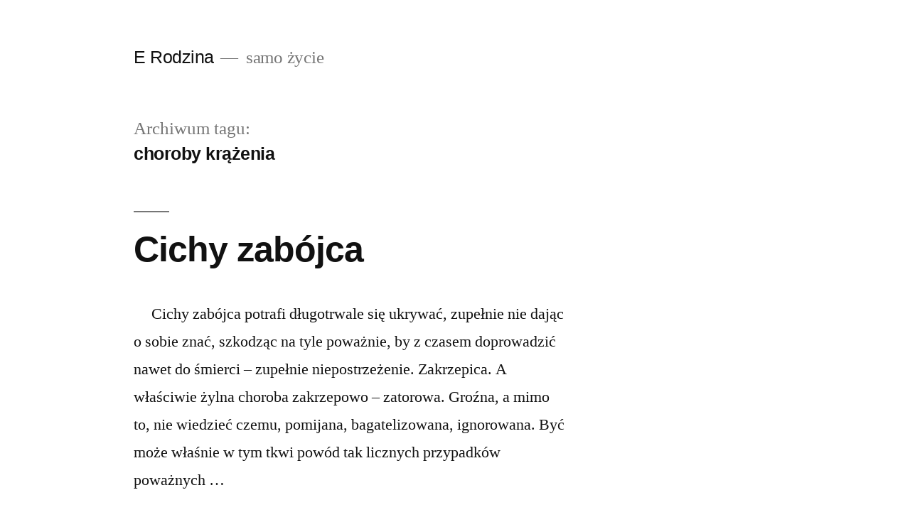

--- FILE ---
content_type: text/html; charset=UTF-8
request_url: http://www.erodzina.pl/index.php/tag/choroby-krazenia/
body_size: 11286
content:
<!doctype html>
<html lang="pl-PL">
<head>
	<meta charset="UTF-8" />
	<meta name="viewport" content="width=device-width, initial-scale=1" />
	<link rel="profile" href="https://gmpg.org/xfn/11" />
	<title>choroby krążenia &#8211; E Rodzina</title>
<meta name='robots' content='max-image-preview:large' />
<link rel="alternate" type="application/rss+xml" title="E Rodzina &raquo; Kanał z wpisami" href="http://www.erodzina.pl/index.php/feed/" />
<link rel="alternate" type="application/rss+xml" title="E Rodzina &raquo; Kanał z komentarzami" href="http://www.erodzina.pl/index.php/comments/feed/" />
<link rel="alternate" type="application/rss+xml" title="E Rodzina &raquo; Kanał z wpisami otagowanymi jako choroby krążenia" href="http://www.erodzina.pl/index.php/tag/choroby-krazenia/feed/" />
<style id='wp-img-auto-sizes-contain-inline-css'>
img:is([sizes=auto i],[sizes^="auto," i]){contain-intrinsic-size:3000px 1500px}
/*# sourceURL=wp-img-auto-sizes-contain-inline-css */
</style>
<style id='wp-emoji-styles-inline-css'>

	img.wp-smiley, img.emoji {
		display: inline !important;
		border: none !important;
		box-shadow: none !important;
		height: 1em !important;
		width: 1em !important;
		margin: 0 0.07em !important;
		vertical-align: -0.1em !important;
		background: none !important;
		padding: 0 !important;
	}
/*# sourceURL=wp-emoji-styles-inline-css */
</style>
<style id='wp-block-library-inline-css'>
:root{--wp-block-synced-color:#7a00df;--wp-block-synced-color--rgb:122,0,223;--wp-bound-block-color:var(--wp-block-synced-color);--wp-editor-canvas-background:#ddd;--wp-admin-theme-color:#007cba;--wp-admin-theme-color--rgb:0,124,186;--wp-admin-theme-color-darker-10:#006ba1;--wp-admin-theme-color-darker-10--rgb:0,107,160.5;--wp-admin-theme-color-darker-20:#005a87;--wp-admin-theme-color-darker-20--rgb:0,90,135;--wp-admin-border-width-focus:2px}@media (min-resolution:192dpi){:root{--wp-admin-border-width-focus:1.5px}}.wp-element-button{cursor:pointer}:root .has-very-light-gray-background-color{background-color:#eee}:root .has-very-dark-gray-background-color{background-color:#313131}:root .has-very-light-gray-color{color:#eee}:root .has-very-dark-gray-color{color:#313131}:root .has-vivid-green-cyan-to-vivid-cyan-blue-gradient-background{background:linear-gradient(135deg,#00d084,#0693e3)}:root .has-purple-crush-gradient-background{background:linear-gradient(135deg,#34e2e4,#4721fb 50%,#ab1dfe)}:root .has-hazy-dawn-gradient-background{background:linear-gradient(135deg,#faaca8,#dad0ec)}:root .has-subdued-olive-gradient-background{background:linear-gradient(135deg,#fafae1,#67a671)}:root .has-atomic-cream-gradient-background{background:linear-gradient(135deg,#fdd79a,#004a59)}:root .has-nightshade-gradient-background{background:linear-gradient(135deg,#330968,#31cdcf)}:root .has-midnight-gradient-background{background:linear-gradient(135deg,#020381,#2874fc)}:root{--wp--preset--font-size--normal:16px;--wp--preset--font-size--huge:42px}.has-regular-font-size{font-size:1em}.has-larger-font-size{font-size:2.625em}.has-normal-font-size{font-size:var(--wp--preset--font-size--normal)}.has-huge-font-size{font-size:var(--wp--preset--font-size--huge)}.has-text-align-center{text-align:center}.has-text-align-left{text-align:left}.has-text-align-right{text-align:right}.has-fit-text{white-space:nowrap!important}#end-resizable-editor-section{display:none}.aligncenter{clear:both}.items-justified-left{justify-content:flex-start}.items-justified-center{justify-content:center}.items-justified-right{justify-content:flex-end}.items-justified-space-between{justify-content:space-between}.screen-reader-text{border:0;clip-path:inset(50%);height:1px;margin:-1px;overflow:hidden;padding:0;position:absolute;width:1px;word-wrap:normal!important}.screen-reader-text:focus{background-color:#ddd;clip-path:none;color:#444;display:block;font-size:1em;height:auto;left:5px;line-height:normal;padding:15px 23px 14px;text-decoration:none;top:5px;width:auto;z-index:100000}html :where(.has-border-color){border-style:solid}html :where([style*=border-top-color]){border-top-style:solid}html :where([style*=border-right-color]){border-right-style:solid}html :where([style*=border-bottom-color]){border-bottom-style:solid}html :where([style*=border-left-color]){border-left-style:solid}html :where([style*=border-width]){border-style:solid}html :where([style*=border-top-width]){border-top-style:solid}html :where([style*=border-right-width]){border-right-style:solid}html :where([style*=border-bottom-width]){border-bottom-style:solid}html :where([style*=border-left-width]){border-left-style:solid}html :where(img[class*=wp-image-]){height:auto;max-width:100%}:where(figure){margin:0 0 1em}html :where(.is-position-sticky){--wp-admin--admin-bar--position-offset:var(--wp-admin--admin-bar--height,0px)}@media screen and (max-width:600px){html :where(.is-position-sticky){--wp-admin--admin-bar--position-offset:0px}}

/*# sourceURL=wp-block-library-inline-css */
</style><style id='wp-block-archives-inline-css'>
.wp-block-archives{box-sizing:border-box}.wp-block-archives-dropdown label{display:block}
/*# sourceURL=http://www.erodzina.pl/wp-includes/blocks/archives/style.min.css */
</style>
<style id='wp-block-categories-inline-css'>
.wp-block-categories{box-sizing:border-box}.wp-block-categories.alignleft{margin-right:2em}.wp-block-categories.alignright{margin-left:2em}.wp-block-categories.wp-block-categories-dropdown.aligncenter{text-align:center}.wp-block-categories .wp-block-categories__label{display:block;width:100%}
/*# sourceURL=http://www.erodzina.pl/wp-includes/blocks/categories/style.min.css */
</style>
<style id='wp-block-heading-inline-css'>
h1:where(.wp-block-heading).has-background,h2:where(.wp-block-heading).has-background,h3:where(.wp-block-heading).has-background,h4:where(.wp-block-heading).has-background,h5:where(.wp-block-heading).has-background,h6:where(.wp-block-heading).has-background{padding:1.25em 2.375em}h1.has-text-align-left[style*=writing-mode]:where([style*=vertical-lr]),h1.has-text-align-right[style*=writing-mode]:where([style*=vertical-rl]),h2.has-text-align-left[style*=writing-mode]:where([style*=vertical-lr]),h2.has-text-align-right[style*=writing-mode]:where([style*=vertical-rl]),h3.has-text-align-left[style*=writing-mode]:where([style*=vertical-lr]),h3.has-text-align-right[style*=writing-mode]:where([style*=vertical-rl]),h4.has-text-align-left[style*=writing-mode]:where([style*=vertical-lr]),h4.has-text-align-right[style*=writing-mode]:where([style*=vertical-rl]),h5.has-text-align-left[style*=writing-mode]:where([style*=vertical-lr]),h5.has-text-align-right[style*=writing-mode]:where([style*=vertical-rl]),h6.has-text-align-left[style*=writing-mode]:where([style*=vertical-lr]),h6.has-text-align-right[style*=writing-mode]:where([style*=vertical-rl]){rotate:180deg}
/*# sourceURL=http://www.erodzina.pl/wp-includes/blocks/heading/style.min.css */
</style>
<style id='wp-block-latest-comments-inline-css'>
ol.wp-block-latest-comments{box-sizing:border-box;margin-left:0}:where(.wp-block-latest-comments:not([style*=line-height] .wp-block-latest-comments__comment)){line-height:1.1}:where(.wp-block-latest-comments:not([style*=line-height] .wp-block-latest-comments__comment-excerpt p)){line-height:1.8}.has-dates :where(.wp-block-latest-comments:not([style*=line-height])),.has-excerpts :where(.wp-block-latest-comments:not([style*=line-height])){line-height:1.5}.wp-block-latest-comments .wp-block-latest-comments{padding-left:0}.wp-block-latest-comments__comment{list-style:none;margin-bottom:1em}.has-avatars .wp-block-latest-comments__comment{list-style:none;min-height:2.25em}.has-avatars .wp-block-latest-comments__comment .wp-block-latest-comments__comment-excerpt,.has-avatars .wp-block-latest-comments__comment .wp-block-latest-comments__comment-meta{margin-left:3.25em}.wp-block-latest-comments__comment-excerpt p{font-size:.875em;margin:.36em 0 1.4em}.wp-block-latest-comments__comment-date{display:block;font-size:.75em}.wp-block-latest-comments .avatar,.wp-block-latest-comments__comment-avatar{border-radius:1.5em;display:block;float:left;height:2.5em;margin-right:.75em;width:2.5em}.wp-block-latest-comments[class*=-font-size] a,.wp-block-latest-comments[style*=font-size] a{font-size:inherit}
/*# sourceURL=http://www.erodzina.pl/wp-includes/blocks/latest-comments/style.min.css */
</style>
<style id='wp-block-latest-posts-inline-css'>
.wp-block-latest-posts{box-sizing:border-box}.wp-block-latest-posts.alignleft{margin-right:2em}.wp-block-latest-posts.alignright{margin-left:2em}.wp-block-latest-posts.wp-block-latest-posts__list{list-style:none}.wp-block-latest-posts.wp-block-latest-posts__list li{clear:both;overflow-wrap:break-word}.wp-block-latest-posts.is-grid{display:flex;flex-wrap:wrap}.wp-block-latest-posts.is-grid li{margin:0 1.25em 1.25em 0;width:100%}@media (min-width:600px){.wp-block-latest-posts.columns-2 li{width:calc(50% - .625em)}.wp-block-latest-posts.columns-2 li:nth-child(2n){margin-right:0}.wp-block-latest-posts.columns-3 li{width:calc(33.33333% - .83333em)}.wp-block-latest-posts.columns-3 li:nth-child(3n){margin-right:0}.wp-block-latest-posts.columns-4 li{width:calc(25% - .9375em)}.wp-block-latest-posts.columns-4 li:nth-child(4n){margin-right:0}.wp-block-latest-posts.columns-5 li{width:calc(20% - 1em)}.wp-block-latest-posts.columns-5 li:nth-child(5n){margin-right:0}.wp-block-latest-posts.columns-6 li{width:calc(16.66667% - 1.04167em)}.wp-block-latest-posts.columns-6 li:nth-child(6n){margin-right:0}}:root :where(.wp-block-latest-posts.is-grid){padding:0}:root :where(.wp-block-latest-posts.wp-block-latest-posts__list){padding-left:0}.wp-block-latest-posts__post-author,.wp-block-latest-posts__post-date{display:block;font-size:.8125em}.wp-block-latest-posts__post-excerpt,.wp-block-latest-posts__post-full-content{margin-bottom:1em;margin-top:.5em}.wp-block-latest-posts__featured-image a{display:inline-block}.wp-block-latest-posts__featured-image img{height:auto;max-width:100%;width:auto}.wp-block-latest-posts__featured-image.alignleft{float:left;margin-right:1em}.wp-block-latest-posts__featured-image.alignright{float:right;margin-left:1em}.wp-block-latest-posts__featured-image.aligncenter{margin-bottom:1em;text-align:center}
/*# sourceURL=http://www.erodzina.pl/wp-includes/blocks/latest-posts/style.min.css */
</style>
<style id='wp-block-search-inline-css'>
.wp-block-search__button{margin-left:10px;word-break:normal}.wp-block-search__button.has-icon{line-height:0}.wp-block-search__button svg{height:1.25em;min-height:24px;min-width:24px;width:1.25em;fill:currentColor;vertical-align:text-bottom}:where(.wp-block-search__button){border:1px solid #ccc;padding:6px 10px}.wp-block-search__inside-wrapper{display:flex;flex:auto;flex-wrap:nowrap;max-width:100%}.wp-block-search__label{width:100%}.wp-block-search.wp-block-search__button-only .wp-block-search__button{box-sizing:border-box;display:flex;flex-shrink:0;justify-content:center;margin-left:0;max-width:100%}.wp-block-search.wp-block-search__button-only .wp-block-search__inside-wrapper{min-width:0!important;transition-property:width}.wp-block-search.wp-block-search__button-only .wp-block-search__input{flex-basis:100%;transition-duration:.3s}.wp-block-search.wp-block-search__button-only.wp-block-search__searchfield-hidden,.wp-block-search.wp-block-search__button-only.wp-block-search__searchfield-hidden .wp-block-search__inside-wrapper{overflow:hidden}.wp-block-search.wp-block-search__button-only.wp-block-search__searchfield-hidden .wp-block-search__input{border-left-width:0!important;border-right-width:0!important;flex-basis:0;flex-grow:0;margin:0;min-width:0!important;padding-left:0!important;padding-right:0!important;width:0!important}:where(.wp-block-search__input){appearance:none;border:1px solid #949494;flex-grow:1;font-family:inherit;font-size:inherit;font-style:inherit;font-weight:inherit;letter-spacing:inherit;line-height:inherit;margin-left:0;margin-right:0;min-width:3rem;padding:8px;text-decoration:unset!important;text-transform:inherit}:where(.wp-block-search__button-inside .wp-block-search__inside-wrapper){background-color:#fff;border:1px solid #949494;box-sizing:border-box;padding:4px}:where(.wp-block-search__button-inside .wp-block-search__inside-wrapper) .wp-block-search__input{border:none;border-radius:0;padding:0 4px}:where(.wp-block-search__button-inside .wp-block-search__inside-wrapper) .wp-block-search__input:focus{outline:none}:where(.wp-block-search__button-inside .wp-block-search__inside-wrapper) :where(.wp-block-search__button){padding:4px 8px}.wp-block-search.aligncenter .wp-block-search__inside-wrapper{margin:auto}.wp-block[data-align=right] .wp-block-search.wp-block-search__button-only .wp-block-search__inside-wrapper{float:right}
/*# sourceURL=http://www.erodzina.pl/wp-includes/blocks/search/style.min.css */
</style>
<style id='wp-block-search-theme-inline-css'>
.wp-block-search .wp-block-search__label{font-weight:700}.wp-block-search__button{border:1px solid #ccc;padding:.375em .625em}
/*# sourceURL=http://www.erodzina.pl/wp-includes/blocks/search/theme.min.css */
</style>
<style id='wp-block-group-inline-css'>
.wp-block-group{box-sizing:border-box}:where(.wp-block-group.wp-block-group-is-layout-constrained){position:relative}
/*# sourceURL=http://www.erodzina.pl/wp-includes/blocks/group/style.min.css */
</style>
<style id='wp-block-group-theme-inline-css'>
:where(.wp-block-group.has-background){padding:1.25em 2.375em}
/*# sourceURL=http://www.erodzina.pl/wp-includes/blocks/group/theme.min.css */
</style>
<style id='global-styles-inline-css'>
:root{--wp--preset--aspect-ratio--square: 1;--wp--preset--aspect-ratio--4-3: 4/3;--wp--preset--aspect-ratio--3-4: 3/4;--wp--preset--aspect-ratio--3-2: 3/2;--wp--preset--aspect-ratio--2-3: 2/3;--wp--preset--aspect-ratio--16-9: 16/9;--wp--preset--aspect-ratio--9-16: 9/16;--wp--preset--color--black: #000000;--wp--preset--color--cyan-bluish-gray: #abb8c3;--wp--preset--color--white: #FFF;--wp--preset--color--pale-pink: #f78da7;--wp--preset--color--vivid-red: #cf2e2e;--wp--preset--color--luminous-vivid-orange: #ff6900;--wp--preset--color--luminous-vivid-amber: #fcb900;--wp--preset--color--light-green-cyan: #7bdcb5;--wp--preset--color--vivid-green-cyan: #00d084;--wp--preset--color--pale-cyan-blue: #8ed1fc;--wp--preset--color--vivid-cyan-blue: #0693e3;--wp--preset--color--vivid-purple: #9b51e0;--wp--preset--color--primary: #0073a8;--wp--preset--color--secondary: #005075;--wp--preset--color--dark-gray: #111;--wp--preset--color--light-gray: #767676;--wp--preset--gradient--vivid-cyan-blue-to-vivid-purple: linear-gradient(135deg,rgb(6,147,227) 0%,rgb(155,81,224) 100%);--wp--preset--gradient--light-green-cyan-to-vivid-green-cyan: linear-gradient(135deg,rgb(122,220,180) 0%,rgb(0,208,130) 100%);--wp--preset--gradient--luminous-vivid-amber-to-luminous-vivid-orange: linear-gradient(135deg,rgb(252,185,0) 0%,rgb(255,105,0) 100%);--wp--preset--gradient--luminous-vivid-orange-to-vivid-red: linear-gradient(135deg,rgb(255,105,0) 0%,rgb(207,46,46) 100%);--wp--preset--gradient--very-light-gray-to-cyan-bluish-gray: linear-gradient(135deg,rgb(238,238,238) 0%,rgb(169,184,195) 100%);--wp--preset--gradient--cool-to-warm-spectrum: linear-gradient(135deg,rgb(74,234,220) 0%,rgb(151,120,209) 20%,rgb(207,42,186) 40%,rgb(238,44,130) 60%,rgb(251,105,98) 80%,rgb(254,248,76) 100%);--wp--preset--gradient--blush-light-purple: linear-gradient(135deg,rgb(255,206,236) 0%,rgb(152,150,240) 100%);--wp--preset--gradient--blush-bordeaux: linear-gradient(135deg,rgb(254,205,165) 0%,rgb(254,45,45) 50%,rgb(107,0,62) 100%);--wp--preset--gradient--luminous-dusk: linear-gradient(135deg,rgb(255,203,112) 0%,rgb(199,81,192) 50%,rgb(65,88,208) 100%);--wp--preset--gradient--pale-ocean: linear-gradient(135deg,rgb(255,245,203) 0%,rgb(182,227,212) 50%,rgb(51,167,181) 100%);--wp--preset--gradient--electric-grass: linear-gradient(135deg,rgb(202,248,128) 0%,rgb(113,206,126) 100%);--wp--preset--gradient--midnight: linear-gradient(135deg,rgb(2,3,129) 0%,rgb(40,116,252) 100%);--wp--preset--font-size--small: 19.5px;--wp--preset--font-size--medium: 20px;--wp--preset--font-size--large: 36.5px;--wp--preset--font-size--x-large: 42px;--wp--preset--font-size--normal: 22px;--wp--preset--font-size--huge: 49.5px;--wp--preset--spacing--20: 0.44rem;--wp--preset--spacing--30: 0.67rem;--wp--preset--spacing--40: 1rem;--wp--preset--spacing--50: 1.5rem;--wp--preset--spacing--60: 2.25rem;--wp--preset--spacing--70: 3.38rem;--wp--preset--spacing--80: 5.06rem;--wp--preset--shadow--natural: 6px 6px 9px rgba(0, 0, 0, 0.2);--wp--preset--shadow--deep: 12px 12px 50px rgba(0, 0, 0, 0.4);--wp--preset--shadow--sharp: 6px 6px 0px rgba(0, 0, 0, 0.2);--wp--preset--shadow--outlined: 6px 6px 0px -3px rgb(255, 255, 255), 6px 6px rgb(0, 0, 0);--wp--preset--shadow--crisp: 6px 6px 0px rgb(0, 0, 0);}:where(.is-layout-flex){gap: 0.5em;}:where(.is-layout-grid){gap: 0.5em;}body .is-layout-flex{display: flex;}.is-layout-flex{flex-wrap: wrap;align-items: center;}.is-layout-flex > :is(*, div){margin: 0;}body .is-layout-grid{display: grid;}.is-layout-grid > :is(*, div){margin: 0;}:where(.wp-block-columns.is-layout-flex){gap: 2em;}:where(.wp-block-columns.is-layout-grid){gap: 2em;}:where(.wp-block-post-template.is-layout-flex){gap: 1.25em;}:where(.wp-block-post-template.is-layout-grid){gap: 1.25em;}.has-black-color{color: var(--wp--preset--color--black) !important;}.has-cyan-bluish-gray-color{color: var(--wp--preset--color--cyan-bluish-gray) !important;}.has-white-color{color: var(--wp--preset--color--white) !important;}.has-pale-pink-color{color: var(--wp--preset--color--pale-pink) !important;}.has-vivid-red-color{color: var(--wp--preset--color--vivid-red) !important;}.has-luminous-vivid-orange-color{color: var(--wp--preset--color--luminous-vivid-orange) !important;}.has-luminous-vivid-amber-color{color: var(--wp--preset--color--luminous-vivid-amber) !important;}.has-light-green-cyan-color{color: var(--wp--preset--color--light-green-cyan) !important;}.has-vivid-green-cyan-color{color: var(--wp--preset--color--vivid-green-cyan) !important;}.has-pale-cyan-blue-color{color: var(--wp--preset--color--pale-cyan-blue) !important;}.has-vivid-cyan-blue-color{color: var(--wp--preset--color--vivid-cyan-blue) !important;}.has-vivid-purple-color{color: var(--wp--preset--color--vivid-purple) !important;}.has-black-background-color{background-color: var(--wp--preset--color--black) !important;}.has-cyan-bluish-gray-background-color{background-color: var(--wp--preset--color--cyan-bluish-gray) !important;}.has-white-background-color{background-color: var(--wp--preset--color--white) !important;}.has-pale-pink-background-color{background-color: var(--wp--preset--color--pale-pink) !important;}.has-vivid-red-background-color{background-color: var(--wp--preset--color--vivid-red) !important;}.has-luminous-vivid-orange-background-color{background-color: var(--wp--preset--color--luminous-vivid-orange) !important;}.has-luminous-vivid-amber-background-color{background-color: var(--wp--preset--color--luminous-vivid-amber) !important;}.has-light-green-cyan-background-color{background-color: var(--wp--preset--color--light-green-cyan) !important;}.has-vivid-green-cyan-background-color{background-color: var(--wp--preset--color--vivid-green-cyan) !important;}.has-pale-cyan-blue-background-color{background-color: var(--wp--preset--color--pale-cyan-blue) !important;}.has-vivid-cyan-blue-background-color{background-color: var(--wp--preset--color--vivid-cyan-blue) !important;}.has-vivid-purple-background-color{background-color: var(--wp--preset--color--vivid-purple) !important;}.has-black-border-color{border-color: var(--wp--preset--color--black) !important;}.has-cyan-bluish-gray-border-color{border-color: var(--wp--preset--color--cyan-bluish-gray) !important;}.has-white-border-color{border-color: var(--wp--preset--color--white) !important;}.has-pale-pink-border-color{border-color: var(--wp--preset--color--pale-pink) !important;}.has-vivid-red-border-color{border-color: var(--wp--preset--color--vivid-red) !important;}.has-luminous-vivid-orange-border-color{border-color: var(--wp--preset--color--luminous-vivid-orange) !important;}.has-luminous-vivid-amber-border-color{border-color: var(--wp--preset--color--luminous-vivid-amber) !important;}.has-light-green-cyan-border-color{border-color: var(--wp--preset--color--light-green-cyan) !important;}.has-vivid-green-cyan-border-color{border-color: var(--wp--preset--color--vivid-green-cyan) !important;}.has-pale-cyan-blue-border-color{border-color: var(--wp--preset--color--pale-cyan-blue) !important;}.has-vivid-cyan-blue-border-color{border-color: var(--wp--preset--color--vivid-cyan-blue) !important;}.has-vivid-purple-border-color{border-color: var(--wp--preset--color--vivid-purple) !important;}.has-vivid-cyan-blue-to-vivid-purple-gradient-background{background: var(--wp--preset--gradient--vivid-cyan-blue-to-vivid-purple) !important;}.has-light-green-cyan-to-vivid-green-cyan-gradient-background{background: var(--wp--preset--gradient--light-green-cyan-to-vivid-green-cyan) !important;}.has-luminous-vivid-amber-to-luminous-vivid-orange-gradient-background{background: var(--wp--preset--gradient--luminous-vivid-amber-to-luminous-vivid-orange) !important;}.has-luminous-vivid-orange-to-vivid-red-gradient-background{background: var(--wp--preset--gradient--luminous-vivid-orange-to-vivid-red) !important;}.has-very-light-gray-to-cyan-bluish-gray-gradient-background{background: var(--wp--preset--gradient--very-light-gray-to-cyan-bluish-gray) !important;}.has-cool-to-warm-spectrum-gradient-background{background: var(--wp--preset--gradient--cool-to-warm-spectrum) !important;}.has-blush-light-purple-gradient-background{background: var(--wp--preset--gradient--blush-light-purple) !important;}.has-blush-bordeaux-gradient-background{background: var(--wp--preset--gradient--blush-bordeaux) !important;}.has-luminous-dusk-gradient-background{background: var(--wp--preset--gradient--luminous-dusk) !important;}.has-pale-ocean-gradient-background{background: var(--wp--preset--gradient--pale-ocean) !important;}.has-electric-grass-gradient-background{background: var(--wp--preset--gradient--electric-grass) !important;}.has-midnight-gradient-background{background: var(--wp--preset--gradient--midnight) !important;}.has-small-font-size{font-size: var(--wp--preset--font-size--small) !important;}.has-medium-font-size{font-size: var(--wp--preset--font-size--medium) !important;}.has-large-font-size{font-size: var(--wp--preset--font-size--large) !important;}.has-x-large-font-size{font-size: var(--wp--preset--font-size--x-large) !important;}
/*# sourceURL=global-styles-inline-css */
</style>

<style id='classic-theme-styles-inline-css'>
/*! This file is auto-generated */
.wp-block-button__link{color:#fff;background-color:#32373c;border-radius:9999px;box-shadow:none;text-decoration:none;padding:calc(.667em + 2px) calc(1.333em + 2px);font-size:1.125em}.wp-block-file__button{background:#32373c;color:#fff;text-decoration:none}
/*# sourceURL=/wp-includes/css/classic-themes.min.css */
</style>
<link rel='stylesheet' id='twentynineteen-style-css' href='http://www.erodzina.pl/wp-content/themes/twentynineteen/style.css?ver=2.1' media='all' />
<link rel='stylesheet' id='twentynineteen-print-style-css' href='http://www.erodzina.pl/wp-content/themes/twentynineteen/print.css?ver=2.1' media='print' />
<link rel="https://api.w.org/" href="http://www.erodzina.pl/index.php/wp-json/" /><link rel="alternate" title="JSON" type="application/json" href="http://www.erodzina.pl/index.php/wp-json/wp/v2/tags/204" /><link rel="EditURI" type="application/rsd+xml" title="RSD" href="http://www.erodzina.pl/xmlrpc.php?rsd" />
<meta name="generator" content="WordPress 6.9" />
</head>

<body class="archive tag tag-choroby-krazenia tag-204 wp-embed-responsive wp-theme-twentynineteen hfeed image-filters-enabled">
<div id="page" class="site">
	<a class="skip-link screen-reader-text" href="#content">Przejdź do treści</a>

		<header id="masthead" class="site-header">

			<div class="site-branding-container">
				<div class="site-branding">

								<p class="site-title"><a href="http://www.erodzina.pl/" rel="home">E Rodzina</a></p>
			
				<p class="site-description">
				samo życie			</p>
			</div><!-- .site-branding -->
			</div><!-- .site-branding-container -->

					</header><!-- #masthead -->

	<div id="content" class="site-content">

	<div id="primary" class="content-area">
		<main id="main" class="site-main">

		
			<header class="page-header">
				<h1 class="page-title">Archiwum tagu:<span class="page-description">choroby krążenia</span></h1>			</header><!-- .page-header -->

			
<article id="post-877" class="post-877 post type-post status-publish format-standard hentry category-katarzyna-perkowska category-kobieta category-zdrowie-kobiety tag-choroby-krazenia tag-choroby-krwi tag-krzepliwosc-krwi tag-zakrzepica tag-zylna-choroba-zakrzepowo-zatorowa entry">
	<header class="entry-header">
		<h2 class="entry-title"><a href="http://www.erodzina.pl/index.php/2012/01/28/cichy-zabojca/" rel="bookmark">Cichy zabójca</a></h2>	</header><!-- .entry-header -->

	
	<div class="entry-content">
		<p>&nbsp;&nbsp;&nbsp;&nbsp;&nbsp;Cichy zabójca potrafi długotrwale się ukrywać, zupełnie nie dając o sobie znać, szkodząc na tyle poważnie, by z czasem doprowadzić nawet do śmierci – zupełnie niepostrzeżenie. Zakrzepica. A właściwie żylna choroba zakrzepowo – zatorowa. Groźna, a mimo to, nie wiedzieć czemu, pomijana, bagatelizowana, ignorowana. Być może właśnie w tym tkwi powód tak licznych przypadków poważnych &hellip; </p>
<p class="link-more"><a href="http://www.erodzina.pl/index.php/2012/01/28/cichy-zabojca/" class="more-link">Czytaj dalej<span class="screen-reader-text"> Cichy zabójca</span></a></p>
	</div><!-- .entry-content -->

	<footer class="entry-footer">
		<span class="byline"><svg class="svg-icon" width="16" height="16" aria-hidden="true" role="img" focusable="false" viewBox="0 0 24 24" version="1.1" xmlns="http://www.w3.org/2000/svg" xmlns:xlink="http://www.w3.org/1999/xlink"><path d="M12 12c2.21 0 4-1.79 4-4s-1.79-4-4-4-4 1.79-4 4 1.79 4 4 4zm0 2c-2.67 0-8 1.34-8 4v2h16v-2c0-2.66-5.33-4-8-4z"></path><path d="M0 0h24v24H0z" fill="none"></path></svg><span class="screen-reader-text">Opublikowane przez</span><span class="author vcard"><a class="url fn n" href="http://www.erodzina.pl/index.php/author/admin/">admin</a></span></span><span class="posted-on"><svg class="svg-icon" width="16" height="16" aria-hidden="true" role="img" focusable="false" xmlns="http://www.w3.org/2000/svg" viewBox="0 0 24 24"><defs><path id="a" d="M0 0h24v24H0V0z"></path></defs><clipPath id="b"><use xlink:href="#a" overflow="visible"></use></clipPath><path clip-path="url(#b)" d="M12 2C6.5 2 2 6.5 2 12s4.5 10 10 10 10-4.5 10-10S17.5 2 12 2zm4.2 14.2L11 13V7h1.5v5.2l4.5 2.7-.8 1.3z"></path></svg><a href="http://www.erodzina.pl/index.php/2012/01/28/cichy-zabojca/" rel="bookmark"><time class="entry-date published updated" datetime="2012-01-28T23:05:37+01:00">28 stycznia 2012</time></a></span><span class="cat-links"><svg class="svg-icon" width="16" height="16" aria-hidden="true" role="img" focusable="false" xmlns="http://www.w3.org/2000/svg" viewBox="0 0 24 24"><path d="M10 4H4c-1.1 0-1.99.9-1.99 2L2 18c0 1.1.9 2 2 2h16c1.1 0 2-.9 2-2V8c0-1.1-.9-2-2-2h-8l-2-2z"></path><path d="M0 0h24v24H0z" fill="none"></path></svg><span class="screen-reader-text">Opublikowano w</span><a href="http://www.erodzina.pl/index.php/category/autorzy/katarzyna-perkowska/" rel="category tag">Katarzyna Perkowska</a>, <a href="http://www.erodzina.pl/index.php/category/kobieta/" rel="category tag">Kobieta</a>, <a href="http://www.erodzina.pl/index.php/category/kobieta/zdrowie-kobiety/" rel="category tag">Zdrowie kobiety</a></span><span class="tags-links"><svg class="svg-icon" width="16" height="16" aria-hidden="true" role="img" focusable="false" xmlns="http://www.w3.org/2000/svg" viewBox="0 0 24 24"><path d="M21.41 11.58l-9-9C12.05 2.22 11.55 2 11 2H4c-1.1 0-2 .9-2 2v7c0 .55.22 1.05.59 1.42l9 9c.36.36.86.58 1.41.58.55 0 1.05-.22 1.41-.59l7-7c.37-.36.59-.86.59-1.41 0-.55-.23-1.06-.59-1.42zM5.5 7C4.67 7 4 6.33 4 5.5S4.67 4 5.5 4 7 4.67 7 5.5 6.33 7 5.5 7z"></path><path d="M0 0h24v24H0z" fill="none"></path></svg><span class="screen-reader-text">Tagi: </span><a href="http://www.erodzina.pl/index.php/tag/choroby-krazenia/" rel="tag">choroby krążenia</a>, <a href="http://www.erodzina.pl/index.php/tag/choroby-krwi/" rel="tag">choroby krwi</a>, <a href="http://www.erodzina.pl/index.php/tag/krzepliwosc-krwi/" rel="tag">krzepliwość krwi</a>, <a href="http://www.erodzina.pl/index.php/tag/zakrzepica/" rel="tag">zakrzepica</a>, <a href="http://www.erodzina.pl/index.php/tag/zylna-choroba-zakrzepowo-zatorowa/" rel="tag">żylna choroba zakrzepowo-zatorowa</a></span><span class="comments-link"><svg class="svg-icon" width="16" height="16" aria-hidden="true" role="img" focusable="false" viewBox="0 0 24 24" version="1.1" xmlns="http://www.w3.org/2000/svg" xmlns:xlink="http://www.w3.org/1999/xlink"><path d="M21.99 4c0-1.1-.89-2-1.99-2H4c-1.1 0-2 .9-2 2v12c0 1.1.9 2 2 2h14l4 4-.01-18z"></path><path d="M0 0h24v24H0z" fill="none"></path></svg><a href="http://www.erodzina.pl/index.php/2012/01/28/cichy-zabojca/#respond">Dodaj komentarz<span class="screen-reader-text"> do Cichy zabójca</span></a></span>	</footer><!-- .entry-footer -->
</article><!-- #post-877 -->
		</main><!-- #main -->
	</div><!-- #primary -->


	</div><!-- #content -->

	<footer id="colophon" class="site-footer">
		
	<aside class="widget-area" role="complementary" aria-label="Stopka">
							<div class="widget-column footer-widget-1">
					<section id="block-2" class="widget widget_block widget_search"><form role="search" method="get" action="http://www.erodzina.pl/" class="wp-block-search__button-outside wp-block-search__text-button wp-block-search"    ><label class="wp-block-search__label" for="wp-block-search__input-1" >Szukaj</label><div class="wp-block-search__inside-wrapper" ><input class="wp-block-search__input" id="wp-block-search__input-1" placeholder="" value="" type="search" name="s" required /><button aria-label="Szukaj" class="wp-block-search__button wp-element-button" type="submit" >Szukaj</button></div></form></section><section id="block-3" class="widget widget_block"><div class="wp-block-group"><div class="wp-block-group__inner-container is-layout-flow wp-block-group-is-layout-flow"><h2 class="wp-block-heading">Ostatnie wpisy</h2><ul class="wp-block-latest-posts__list wp-block-latest-posts"><li><a class="wp-block-latest-posts__post-title" href="http://www.erodzina.pl/index.php/2018/10/26/jak-zrobic-koktajl-zwiekszajacy-laktacje/">Jak zrobić koktajl zwiększający laktację?</a></li>
<li><a class="wp-block-latest-posts__post-title" href="http://www.erodzina.pl/index.php/2018/09/18/sadza-moze-dostawac-sie-do-lozyska/">Sadza może dostawać się do łożyska</a></li>
<li><a class="wp-block-latest-posts__post-title" href="http://www.erodzina.pl/index.php/2018/01/22/uzaleznienie-od-testow-ciazowych/">Uzależnienie od testów ciążowych</a></li>
<li><a class="wp-block-latest-posts__post-title" href="http://www.erodzina.pl/index.php/2017/11/24/bright-starts-hustawka-deluxe/">Bright Starts huśtawka deluxe</a></li>
<li><a class="wp-block-latest-posts__post-title" href="http://www.erodzina.pl/index.php/2016/08/04/spor-o-karmienie-piersia/">Spór o karmienie piersią.</a></li>
</ul></div></div></section><section id="block-4" class="widget widget_block"><div class="wp-block-group"><div class="wp-block-group__inner-container is-layout-flow wp-block-group-is-layout-flow"><h2 class="wp-block-heading">Najnowsze komentarze</h2><ol class="wp-block-latest-comments"><li class="wp-block-latest-comments__comment"><article><footer class="wp-block-latest-comments__comment-meta"><span class="wp-block-latest-comments__comment-author">Kosmik</span> - <a class="wp-block-latest-comments__comment-link" href="http://www.erodzina.pl/index.php/2015/02/20/zmywarka-takze-wymaga-czyszczenia/#comment-100">Zmywarka także wymaga czyszczenia</a></footer></article></li><li class="wp-block-latest-comments__comment"><article><footer class="wp-block-latest-comments__comment-meta"><span class="wp-block-latest-comments__comment-author">Monika Janc</span> - <a class="wp-block-latest-comments__comment-link" href="http://www.erodzina.pl/index.php/2015/05/24/spacer-najlepszy-na-wszystko/#comment-101">Spacer najlepszy na wszystko</a></footer></article></li><li class="wp-block-latest-comments__comment"><article><footer class="wp-block-latest-comments__comment-meta"><span class="wp-block-latest-comments__comment-author">Maria</span> - <a class="wp-block-latest-comments__comment-link" href="http://www.erodzina.pl/index.php/2014/10/20/in-vitro-dla-samotnych/#comment-98">In vitro – dla samotnych?</a></footer></article></li><li class="wp-block-latest-comments__comment"><article><footer class="wp-block-latest-comments__comment-meta"><span class="wp-block-latest-comments__comment-author">dziewczyna28</span> - <a class="wp-block-latest-comments__comment-link" href="http://www.erodzina.pl/index.php/2015/01/10/dobry-lek-przeciwgoraczkowy-dla-dziecka-czym-kierowac-sie-przy-zakupie/#comment-99">Dobry lek przeciwgorączkowy dla dziecka – czym kierować się przy zakupie?</a></footer></article></li><li class="wp-block-latest-comments__comment"><article><footer class="wp-block-latest-comments__comment-meta"><span class="wp-block-latest-comments__comment-author">Pedofilia w sieci | EduSmyk</span> - <a class="wp-block-latest-comments__comment-link" href="http://www.erodzina.pl/index.php/2012/01/27/dzieci-w-sieci/#comment-5">Dzieci w sieci</a></footer></article></li></ol></div></div></section><section id="block-5" class="widget widget_block"><div class="wp-block-group"><div class="wp-block-group__inner-container is-layout-flow wp-block-group-is-layout-flow"><h2 class="wp-block-heading">Archiwa</h2><ul class="wp-block-archives-list wp-block-archives">	<li><a href='http://www.erodzina.pl/index.php/2018/10/'>październik 2018</a></li>
	<li><a href='http://www.erodzina.pl/index.php/2018/09/'>wrzesień 2018</a></li>
	<li><a href='http://www.erodzina.pl/index.php/2018/01/'>styczeń 2018</a></li>
	<li><a href='http://www.erodzina.pl/index.php/2017/11/'>listopad 2017</a></li>
	<li><a href='http://www.erodzina.pl/index.php/2016/08/'>sierpień 2016</a></li>
	<li><a href='http://www.erodzina.pl/index.php/2016/04/'>kwiecień 2016</a></li>
	<li><a href='http://www.erodzina.pl/index.php/2015/10/'>październik 2015</a></li>
	<li><a href='http://www.erodzina.pl/index.php/2015/07/'>lipiec 2015</a></li>
	<li><a href='http://www.erodzina.pl/index.php/2015/06/'>czerwiec 2015</a></li>
	<li><a href='http://www.erodzina.pl/index.php/2015/05/'>maj 2015</a></li>
	<li><a href='http://www.erodzina.pl/index.php/2015/04/'>kwiecień 2015</a></li>
	<li><a href='http://www.erodzina.pl/index.php/2015/02/'>luty 2015</a></li>
	<li><a href='http://www.erodzina.pl/index.php/2015/01/'>styczeń 2015</a></li>
	<li><a href='http://www.erodzina.pl/index.php/2014/11/'>listopad 2014</a></li>
	<li><a href='http://www.erodzina.pl/index.php/2014/10/'>październik 2014</a></li>
	<li><a href='http://www.erodzina.pl/index.php/2014/08/'>sierpień 2014</a></li>
	<li><a href='http://www.erodzina.pl/index.php/2014/07/'>lipiec 2014</a></li>
	<li><a href='http://www.erodzina.pl/index.php/2014/06/'>czerwiec 2014</a></li>
	<li><a href='http://www.erodzina.pl/index.php/2014/05/'>maj 2014</a></li>
	<li><a href='http://www.erodzina.pl/index.php/2014/04/'>kwiecień 2014</a></li>
	<li><a href='http://www.erodzina.pl/index.php/2014/03/'>marzec 2014</a></li>
	<li><a href='http://www.erodzina.pl/index.php/2014/02/'>luty 2014</a></li>
	<li><a href='http://www.erodzina.pl/index.php/2014/01/'>styczeń 2014</a></li>
	<li><a href='http://www.erodzina.pl/index.php/2013/12/'>grudzień 2013</a></li>
	<li><a href='http://www.erodzina.pl/index.php/2013/11/'>listopad 2013</a></li>
	<li><a href='http://www.erodzina.pl/index.php/2013/10/'>październik 2013</a></li>
	<li><a href='http://www.erodzina.pl/index.php/2013/09/'>wrzesień 2013</a></li>
	<li><a href='http://www.erodzina.pl/index.php/2013/08/'>sierpień 2013</a></li>
	<li><a href='http://www.erodzina.pl/index.php/2013/07/'>lipiec 2013</a></li>
	<li><a href='http://www.erodzina.pl/index.php/2013/06/'>czerwiec 2013</a></li>
	<li><a href='http://www.erodzina.pl/index.php/2013/05/'>maj 2013</a></li>
	<li><a href='http://www.erodzina.pl/index.php/2013/04/'>kwiecień 2013</a></li>
	<li><a href='http://www.erodzina.pl/index.php/2013/03/'>marzec 2013</a></li>
	<li><a href='http://www.erodzina.pl/index.php/2013/02/'>luty 2013</a></li>
	<li><a href='http://www.erodzina.pl/index.php/2013/01/'>styczeń 2013</a></li>
	<li><a href='http://www.erodzina.pl/index.php/2012/12/'>grudzień 2012</a></li>
	<li><a href='http://www.erodzina.pl/index.php/2012/11/'>listopad 2012</a></li>
	<li><a href='http://www.erodzina.pl/index.php/2012/10/'>październik 2012</a></li>
	<li><a href='http://www.erodzina.pl/index.php/2012/09/'>wrzesień 2012</a></li>
	<li><a href='http://www.erodzina.pl/index.php/2012/08/'>sierpień 2012</a></li>
	<li><a href='http://www.erodzina.pl/index.php/2012/07/'>lipiec 2012</a></li>
	<li><a href='http://www.erodzina.pl/index.php/2012/06/'>czerwiec 2012</a></li>
	<li><a href='http://www.erodzina.pl/index.php/2012/05/'>maj 2012</a></li>
	<li><a href='http://www.erodzina.pl/index.php/2012/04/'>kwiecień 2012</a></li>
	<li><a href='http://www.erodzina.pl/index.php/2012/03/'>marzec 2012</a></li>
	<li><a href='http://www.erodzina.pl/index.php/2012/02/'>luty 2012</a></li>
	<li><a href='http://www.erodzina.pl/index.php/2012/01/'>styczeń 2012</a></li>
</ul></div></div></section><section id="block-6" class="widget widget_block"><div class="wp-block-group"><div class="wp-block-group__inner-container is-layout-flow wp-block-group-is-layout-flow"><h2 class="wp-block-heading">Kategorie</h2><ul class="wp-block-categories-list wp-block-categories">	<li class="cat-item cat-item-55"><a href="http://www.erodzina.pl/index.php/category/autorzy/a-n-i-a/">_a_n_i_a_</a>
</li>
	<li class="cat-item cat-item-2"><a href="http://www.erodzina.pl/index.php/category/adv/">adv</a>
</li>
	<li class="cat-item cat-item-3"><a href="http://www.erodzina.pl/index.php/category/adv1/">adv1</a>
</li>
	<li class="cat-item cat-item-57"><a href="http://www.erodzina.pl/index.php/category/zycie-wokol-nas/aktualnosci/">Aktualności</a>
</li>
	<li class="cat-item cat-item-58"><a href="http://www.erodzina.pl/index.php/category/autorzy/ania000/">Ania000</a>
</li>
	<li class="cat-item cat-item-59"><a href="http://www.erodzina.pl/index.php/category/autorzy/anna/">Anna</a>
</li>
	<li class="cat-item cat-item-60"><a href="http://www.erodzina.pl/index.php/category/autorzy/anna-rozwadowska/">Anna Rozwadowska</a>
</li>
	<li class="cat-item cat-item-61"><a href="http://www.erodzina.pl/index.php/category/planowanie-rodziny/antykoncepcja/">Antykoncepcja</a>
</li>
	<li class="cat-item cat-item-4"><a href="http://www.erodzina.pl/index.php/category/autorzy/">Autorzy</a>
</li>
	<li class="cat-item cat-item-62"><a href="http://www.erodzina.pl/index.php/category/zabawki-2/baby-einstein/">Baby Einstein</a>
</li>
	<li class="cat-item cat-item-63"><a href="http://www.erodzina.pl/index.php/category/ciaza/badania-ciaza/">Badania</a>
</li>
	<li class="cat-item cat-item-1"><a href="http://www.erodzina.pl/index.php/category/bez-kategorii/">Bez kategorii</a>
</li>
	<li class="cat-item cat-item-64"><a href="http://www.erodzina.pl/index.php/category/zabawki-2/boikido/">Boikido</a>
</li>
	<li class="cat-item cat-item-65"><a href="http://www.erodzina.pl/index.php/category/zabawki-2/bright-starts/">Bright Starts</a>
</li>
	<li class="cat-item cat-item-66"><a href="http://www.erodzina.pl/index.php/category/porod-2/cesarskie-ciecie-porod-2/">Cesarskie cięcie</a>
</li>
	<li class="cat-item cat-item-5"><a href="http://www.erodzina.pl/index.php/category/ciaza/">Ciąża</a>
</li>
	<li class="cat-item cat-item-67"><a href="http://www.erodzina.pl/index.php/category/kobieta/dieta-kobieta/">Dieta</a>
</li>
	<li class="cat-item cat-item-6"><a href="http://www.erodzina.pl/index.php/category/ciaza/dieta-w-ciazy/">Dieta w ciąży</a>
</li>
	<li class="cat-item cat-item-8"><a href="http://www.erodzina.pl/index.php/category/ciaza/dolegliwosci-ciazowe/">Dolegliwości ciążowe</a>
</li>
	<li class="cat-item cat-item-68"><a href="http://www.erodzina.pl/index.php/category/zabawki-2/dumel-discovery/">Dumel Discovery</a>
</li>
	<li class="cat-item cat-item-69"><a href="http://www.erodzina.pl/index.php/category/zabawki-2/dumica/">Dumica</a>
</li>
	<li class="cat-item cat-item-9"><a href="http://www.erodzina.pl/index.php/category/dziecko/">Dziecko</a>
</li>
	<li class="cat-item cat-item-11"><a href="http://www.erodzina.pl/index.php/category/autorzy/elzbieta-haque/">Elżbieta Haque</a>
</li>
	<li class="cat-item cat-item-12"><a href="http://www.erodzina.pl/index.php/category/autorzy/eva/">eva</a>
</li>
	<li class="cat-item cat-item-70"><a href="http://www.erodzina.pl/index.php/category/zycie-wokol-nas/felietony/">Felietony</a>
</li>
	<li class="cat-item cat-item-71"><a href="http://www.erodzina.pl/index.php/category/zabawki-2/fisher-price/">Fisher Price</a>
</li>
	<li class="cat-item cat-item-13"><a href="http://www.erodzina.pl/index.php/category/autorzy/foxy/">Foxy</a>
</li>
	<li class="cat-item cat-item-14"><a href="http://www.erodzina.pl/index.php/category/autorzy/goscie/">Goście</a>
</li>
	<li class="cat-item cat-item-72"><a href="http://www.erodzina.pl/index.php/category/planowanie-rodziny/in-vitro/">In Vitro</a>
</li>
	<li class="cat-item cat-item-17"><a href="http://www.erodzina.pl/index.php/category/autorzy/izajka/">izajka</a>
</li>
	<li class="cat-item cat-item-18"><a href="http://www.erodzina.pl/index.php/category/ciaza/kalendarz-ciazy/">Kalendarz ciąży</a>
</li>
	<li class="cat-item cat-item-19"><a href="http://www.erodzina.pl/index.php/category/kalkulatory/">Kalkulatory</a>
</li>
	<li class="cat-item cat-item-74"><a href="http://www.erodzina.pl/index.php/category/dziecko/niemowle/karmienie-piersia/">Karmienie piersią</a>
</li>
	<li class="cat-item cat-item-20"><a href="http://www.erodzina.pl/index.php/category/autorzy/katarzyna-perkowska/">Katarzyna Perkowska</a>
</li>
	<li class="cat-item cat-item-21"><a href="http://www.erodzina.pl/index.php/category/kobieta/">Kobieta</a>
</li>
	<li class="cat-item cat-item-22"><a href="http://www.erodzina.pl/index.php/category/autorzy/kredka/">Kredk@</a>
</li>
	<li class="cat-item cat-item-24"><a href="http://www.erodzina.pl/index.php/category/dziecko/kuchnia/">Kuchnia</a>
</li>
	<li class="cat-item cat-item-75"><a href="http://www.erodzina.pl/index.php/category/zabawki-2/lamaze/">Lamaze</a>
</li>
	<li class="cat-item cat-item-26"><a href="http://www.erodzina.pl/index.php/category/autorzy/liliana-antczak/">Liliana Antczak</a>
</li>
	<li class="cat-item cat-item-76"><a href="http://www.erodzina.pl/index.php/category/zabawki-2/lum-lums/">Lum Lums</a>
</li>
	<li class="cat-item cat-item-27"><a href="http://www.erodzina.pl/index.php/category/autorzy/magda-korzanska/">Magda Korzańska</a>
</li>
	<li class="cat-item cat-item-28"><a href="http://www.erodzina.pl/index.php/category/dziecko/maluch/">Maluch</a>
</li>
	<li class="cat-item cat-item-77"><a href="http://www.erodzina.pl/index.php/category/rodzina/mama-byc/">Mamą być</a>
</li>
	<li class="cat-item cat-item-78"><a href="http://www.erodzina.pl/index.php/category/planowanie-rodziny/metody-naturalne/">Metody naturalne</a>
</li>
	<li class="cat-item cat-item-30"><a href="http://www.erodzina.pl/index.php/category/autorzy/natalia/">Natalia</a>
</li>
	<li class="cat-item cat-item-31"><a href="http://www.erodzina.pl/index.php/category/dziecko/niemowle/">Niemowlę</a>
</li>
	<li class="cat-item cat-item-79"><a href="http://www.erodzina.pl/index.php/category/planowanie-rodziny/nieplodnosc-kobiet/">Niepłodność kobiet</a>
</li>
	<li class="cat-item cat-item-80"><a href="http://www.erodzina.pl/index.php/category/planowanie-rodziny/nieplodnosc-mezczyzn/">Niepłodność mężczyzn</a>
</li>
	<li class="cat-item cat-item-32"><a href="http://www.erodzina.pl/index.php/category/ciaza/objawy-ciazy/">Objawy ciąży</a>
</li>
	<li class="cat-item cat-item-81"><a href="http://www.erodzina.pl/index.php/category/zycie-wokol-nas/opinie/">Opinie</a>
</li>
	<li class="cat-item cat-item-33"><a href="http://www.erodzina.pl/index.php/category/dziecko/niemowle/pielegnacja/">Pielęgnacja</a>
</li>
	<li class="cat-item cat-item-34"><a href="http://www.erodzina.pl/index.php/category/planowanie-rodziny/">Planowanie rodziny</a>
</li>
	<li class="cat-item cat-item-35"><a href="http://www.erodzina.pl/index.php/category/porod-2/">Poród</a>
</li>
	<li class="cat-item cat-item-36"><a href="http://www.erodzina.pl/index.php/category/porod-2/porod-naturalny/">Poród naturalny</a>
</li>
	<li class="cat-item cat-item-37"><a href="http://www.erodzina.pl/index.php/category/dziecko/przedszkolak/">Przedszkolak</a>
</li>
	<li class="cat-item cat-item-82"><a href="http://www.erodzina.pl/index.php/category/zycie-wokol-nas/przepisy-zycie-wokol-nas/">Przepisy</a>
</li>
	<li class="cat-item cat-item-38"><a href="http://www.erodzina.pl/index.php/category/porod-2/przygotowania-do-porodu/">Przygotowania do porodu</a>
</li>
	<li class="cat-item cat-item-39"><a href="http://www.erodzina.pl/index.php/category/autorzy/redakcja-autorzy/">Redakcja</a>
</li>
	<li class="cat-item cat-item-40"><a href="http://www.erodzina.pl/index.php/category/rodzina/">Rodzina</a>
</li>
	<li class="cat-item cat-item-41"><a href="http://www.erodzina.pl/index.php/category/dziecko/niemowle/rozszerzanie-diety/">Rozszerzanie diety</a>
</li>
	<li class="cat-item cat-item-42"><a href="http://www.erodzina.pl/index.php/category/rodzina/rozwod-rodzina/">Rozwód</a>
</li>
	<li class="cat-item cat-item-43"><a href="http://www.erodzina.pl/index.php/category/dziecko/rozwoj-dziecka/">Rozwój dziecka</a>
</li>
	<li class="cat-item cat-item-83"><a href="http://www.erodzina.pl/index.php/category/zabawki-2/taggies/">Taggies</a>
</li>
	<li class="cat-item cat-item-44"><a href="http://www.erodzina.pl/index.php/category/rodzina/tata-byc/">Tatą być</a>
</li>
	<li class="cat-item cat-item-84"><a href="http://www.erodzina.pl/index.php/category/zabawki-2/tiny-love/">Tiny Love</a>
</li>
	<li class="cat-item cat-item-85"><a href="http://www.erodzina.pl/index.php/category/zabawki-2/tolo/">Tolo</a>
</li>
	<li class="cat-item cat-item-86"><a href="http://www.erodzina.pl/index.php/category/zabawki-2/tomy/">Tomy</a>
</li>
	<li class="cat-item cat-item-87"><a href="http://www.erodzina.pl/index.php/category/zabawki-2/trunki/">Trunki</a>
</li>
	<li class="cat-item cat-item-45"><a href="http://www.erodzina.pl/index.php/category/kobieta/uroda/">Uroda</a>
</li>
	<li class="cat-item cat-item-47"><a href="http://www.erodzina.pl/index.php/category/rodzina/wychowanie/">Wychowanie</a>
</li>
	<li class="cat-item cat-item-48"><a href="http://www.erodzina.pl/index.php/category/ciaza/wyprawka/">Wyprawka</a>
</li>
	<li class="cat-item cat-item-49"><a href="http://www.erodzina.pl/index.php/category/zabawki-2/">Zabawki</a>
</li>
	<li class="cat-item cat-item-51"><a href="http://www.erodzina.pl/index.php/category/zdrowie-2/">Zdrowie</a>
</li>
	<li class="cat-item cat-item-52"><a href="http://www.erodzina.pl/index.php/category/dziecko/zdrowie-dziecka/">Zdrowie dziecka</a>
</li>
	<li class="cat-item cat-item-53"><a href="http://www.erodzina.pl/index.php/category/kobieta/zdrowie-kobiety/">Zdrowie kobiety</a>
</li>
	<li class="cat-item cat-item-54"><a href="http://www.erodzina.pl/index.php/category/zycie-wokol-nas/">Życie wokół nas</a>
</li>
</ul></div></div></section>					</div>
					</aside><!-- .widget-area -->

		<div class="site-info">
										<a class="site-name" href="http://www.erodzina.pl/" rel="home">E Rodzina</a>,
						<a href="https://pl.wordpress.org/" class="imprint">
				Dumnie wspierane przez WordPress.			</a>
								</div><!-- .site-info -->
	</footer><!-- #colophon -->

</div><!-- #page -->

<script type="speculationrules">
{"prefetch":[{"source":"document","where":{"and":[{"href_matches":"/*"},{"not":{"href_matches":["/wp-*.php","/wp-admin/*","/wp-content/uploads/*","/wp-content/*","/wp-content/plugins/*","/wp-content/themes/twentynineteen/*","/*\\?(.+)"]}},{"not":{"selector_matches":"a[rel~=\"nofollow\"]"}},{"not":{"selector_matches":".no-prefetch, .no-prefetch a"}}]},"eagerness":"conservative"}]}
</script>
	<script>
	/(trident|msie)/i.test(navigator.userAgent)&&document.getElementById&&window.addEventListener&&window.addEventListener("hashchange",function(){var t,e=location.hash.substring(1);/^[A-z0-9_-]+$/.test(e)&&(t=document.getElementById(e))&&(/^(?:a|select|input|button|textarea)$/i.test(t.tagName)||(t.tabIndex=-1),t.focus())},!1);
	</script>
	<script id="wp-emoji-settings" type="application/json">
{"baseUrl":"https://s.w.org/images/core/emoji/17.0.2/72x72/","ext":".png","svgUrl":"https://s.w.org/images/core/emoji/17.0.2/svg/","svgExt":".svg","source":{"concatemoji":"http://www.erodzina.pl/wp-includes/js/wp-emoji-release.min.js?ver=6.9"}}
</script>
<script type="module">
/*! This file is auto-generated */
const a=JSON.parse(document.getElementById("wp-emoji-settings").textContent),o=(window._wpemojiSettings=a,"wpEmojiSettingsSupports"),s=["flag","emoji"];function i(e){try{var t={supportTests:e,timestamp:(new Date).valueOf()};sessionStorage.setItem(o,JSON.stringify(t))}catch(e){}}function c(e,t,n){e.clearRect(0,0,e.canvas.width,e.canvas.height),e.fillText(t,0,0);t=new Uint32Array(e.getImageData(0,0,e.canvas.width,e.canvas.height).data);e.clearRect(0,0,e.canvas.width,e.canvas.height),e.fillText(n,0,0);const a=new Uint32Array(e.getImageData(0,0,e.canvas.width,e.canvas.height).data);return t.every((e,t)=>e===a[t])}function p(e,t){e.clearRect(0,0,e.canvas.width,e.canvas.height),e.fillText(t,0,0);var n=e.getImageData(16,16,1,1);for(let e=0;e<n.data.length;e++)if(0!==n.data[e])return!1;return!0}function u(e,t,n,a){switch(t){case"flag":return n(e,"\ud83c\udff3\ufe0f\u200d\u26a7\ufe0f","\ud83c\udff3\ufe0f\u200b\u26a7\ufe0f")?!1:!n(e,"\ud83c\udde8\ud83c\uddf6","\ud83c\udde8\u200b\ud83c\uddf6")&&!n(e,"\ud83c\udff4\udb40\udc67\udb40\udc62\udb40\udc65\udb40\udc6e\udb40\udc67\udb40\udc7f","\ud83c\udff4\u200b\udb40\udc67\u200b\udb40\udc62\u200b\udb40\udc65\u200b\udb40\udc6e\u200b\udb40\udc67\u200b\udb40\udc7f");case"emoji":return!a(e,"\ud83e\u1fac8")}return!1}function f(e,t,n,a){let r;const o=(r="undefined"!=typeof WorkerGlobalScope&&self instanceof WorkerGlobalScope?new OffscreenCanvas(300,150):document.createElement("canvas")).getContext("2d",{willReadFrequently:!0}),s=(o.textBaseline="top",o.font="600 32px Arial",{});return e.forEach(e=>{s[e]=t(o,e,n,a)}),s}function r(e){var t=document.createElement("script");t.src=e,t.defer=!0,document.head.appendChild(t)}a.supports={everything:!0,everythingExceptFlag:!0},new Promise(t=>{let n=function(){try{var e=JSON.parse(sessionStorage.getItem(o));if("object"==typeof e&&"number"==typeof e.timestamp&&(new Date).valueOf()<e.timestamp+604800&&"object"==typeof e.supportTests)return e.supportTests}catch(e){}return null}();if(!n){if("undefined"!=typeof Worker&&"undefined"!=typeof OffscreenCanvas&&"undefined"!=typeof URL&&URL.createObjectURL&&"undefined"!=typeof Blob)try{var e="postMessage("+f.toString()+"("+[JSON.stringify(s),u.toString(),c.toString(),p.toString()].join(",")+"));",a=new Blob([e],{type:"text/javascript"});const r=new Worker(URL.createObjectURL(a),{name:"wpTestEmojiSupports"});return void(r.onmessage=e=>{i(n=e.data),r.terminate(),t(n)})}catch(e){}i(n=f(s,u,c,p))}t(n)}).then(e=>{for(const n in e)a.supports[n]=e[n],a.supports.everything=a.supports.everything&&a.supports[n],"flag"!==n&&(a.supports.everythingExceptFlag=a.supports.everythingExceptFlag&&a.supports[n]);var t;a.supports.everythingExceptFlag=a.supports.everythingExceptFlag&&!a.supports.flag,a.supports.everything||((t=a.source||{}).concatemoji?r(t.concatemoji):t.wpemoji&&t.twemoji&&(r(t.twemoji),r(t.wpemoji)))});
//# sourceURL=http://www.erodzina.pl/wp-includes/js/wp-emoji-loader.min.js
</script>

</body>
</html>
